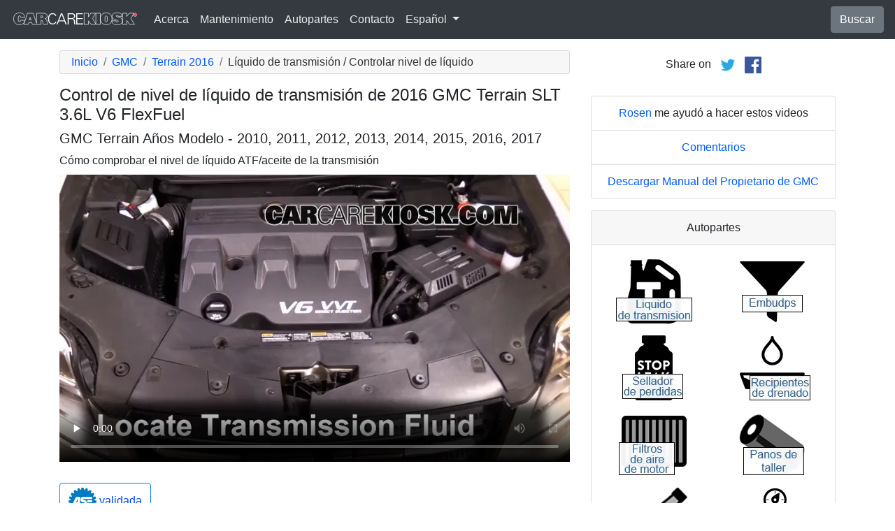

--- FILE ---
content_type: text/html; charset=utf-8
request_url: https://es.carcarekiosk.com/video/2016_GMC_Terrain_SLT_3.6L_V6_FlexFuel/liquido_de_transmision/controlar_nivel_de_liquido
body_size: 7660
content:
<!doctype html>
<html lang="es">
<head>
<meta charset="utf-8">
<meta name="viewport" content="width=device-width, initial-scale=1, shrink-to-fit=no">
<title>Control de nivel de líquido de transmisión de 2016 GMC Terrain SLT 3.6L V6 FlexFuel</title>
<meta name="description" content="Mira cómo revisar correctamente el nivel de líquido de la transmisión en una 2016 GMC Terrain SLT 3.6L V6 FlexFuel" />
<meta name="theme-color" content="#fff"/>
<meta property="og:title" content="Control de nivel de líquido de transmisión de 2016 GMC Terrain SLT 3.6L V6 FlexFuel" />
<meta property="og:type" content="website" />
<meta property="og:url" content="https://es.carcarekiosk.com/video/2016_GMC_Terrain_SLT_3.6L_V6_FlexFuel/liquido_de_transmision/controlar_nivel_de_liquido" />
<meta property="og:image" content="https://d2n97g4vasjwsk.cloudfront.net/2016+GMC+Terrain+SLT+3.6L+V6+FlexFuel%2FOpen+Hood - 480p.webp" />
<meta property="og:site_name" content="CarCareKiosk" />
<link rel="shortcut icon" href="/favicon.ico">
<link rel="apple-touch-icon" href="/img/apple-touch-icon.png">
<link rel="preconnect" href="https://d2n97g4vasjwsk.cloudfront.net" />
<link rel="stylesheet" href="/saux/cck.min.css?t=20240215" />
<style type="text/css">h1 {font-size:1.5rem} h2,h3{font-size:1.25rem} .carousel-control-next-icon,.carousel-control-prev-icon {filter:invert(1)}.top-ad{min-height:250px}@media (min-width:1200px) {.top-ad{min-height:90px}}</style>
<!-- Google Tag Manager -->
<script>(function(w,d,s,l,i){w[l]=w[l]||[];w[l].push({'gtm.start':
new Date().getTime(),event:'gtm.js'});var f=d.getElementsByTagName(s)[0],
j=d.createElement(s),dl=l!='dataLayer'?'&l='+l:'';j.async=true;j.src=
'https://www.googletagmanager.com/gtm.js?id='+i+dl;f.parentNode.insertBefore(j,f);
})(window,document,'script','dataLayer','GTM-5GC4D64');</script>
<!-- End Google Tag Manager -->
<script async src="https://securepubads.g.doubleclick.net/tag/js/gpt.js"></script>
<script>
window.googletag = window.googletag || {cmd: []};
var gptAdSlots = [];
googletag.cmd.push(function() {
  var AdSizesA = googletag.sizeMapping().addSize([1200,0],[728,90]).addSize([0,0],[300,250]).build();
  var AdSizesB = googletag.sizeMapping().addSize([1200,0],[728,90]).addSize([0,0],[300,250]).build();
    googletag.defineSlot('/21349734/transmission_fluid//check_fluid_level//resp_A',[[728,90],[300,250]],'div-gpt-ad-1599787350907-0').defineSizeMapping(AdSizesA).addService(googletag.pubads());
  googletag.defineSlot('/21349734/transmission_fluid//check_fluid_level//resp_B',[[728,90],[300,250]],'div-gpt-ad-1599787350907-1').defineSizeMapping(AdSizesB).addService(googletag.pubads());
  googletag.defineSlot('/21349734/transmission_fluid//check_fluid_level//resp_C',[300,250],'div-gpt-ad-1599787350907-2').addService(googletag.pubads());
                            googletag.pubads().collapseEmptyDivs();
  googletag.enableServices();
});
</script>
<script async src="https://pagead2.googlesyndication.com/pagead/js/adsbygoogle.js?client=ca-pub-7461142793089923"
     crossorigin="anonymous"></script>
</head>
<body data-spy="scroll" data-target="#navbar-video" tyle="position:relative">
<!-- Google Tag Manager (noscript) -->
<noscript><iframe src="https://www.googletagmanager.com/ns.html?id=GTM-5GC4D64" height="0" width="0" style="display:none;visibility:hidden"></iframe></noscript>
<!-- End Google Tag Manager (noscript) -->
<nav class="navbar navbar-expand-lg sticky-top navbar-dark bg-dark">
    <a class="navbar-brand" href="/" style="padding-top:0"><img src="/img/logo.svg" alt="CarCareKiosk.com" style="width:180px" /></a>
          <button class="navbar-toggler" type="button" data-toggle="collapse" data-target="#navbarSupportedContent" aria-controls="navbarSupportedContent" aria-expanded="false" aria-label="Toggle navigation">
    <span class="navbar-toggler-icon"></span>
  </button>
  <div class="collapse navbar-collapse" id="navbarSupportedContent">
    <ul class="navbar-nav mr-auto">
      <li class="nav-item">
        <a class="nav-link" href="https://es.carcarekiosk.com/acerca">Acerca</a>
      </li>
      <li class="nav-item">
                <a class="nav-link" href="https://es.carcarekiosk.com/mantenimiento/cambio-de-bateria">Mantenimiento</a>
              </li>
      <li class="nav-item">
        <a class="nav-link" href="https://es.carcarekiosk.com/autopartes-y-herramientas">Autopartes</a>
      </li>
            <li class="nav-item">
        <a class="nav-link" href="https://es.carcarekiosk.com/contacto">Contacto</a>
      </li>
      <li class="nav-item dropdown">
        <a class="nav-link dropdown-toggle" href="#" id="navbarDropdown" role="button" data-toggle="dropdown" aria-haspopup="true" aria-expanded="false">
                    Español
                  </a>
        <div class="dropdown-menu" aria-labelledby="navbarDropdown">
                    <a class="dropdown-item" href="https://www.carcarekiosk.com">Inglés</a>
          <a class="dropdown-item" href="https://fr.carcarekiosk.com">Francés</a>
                  </div>
      </li>
    </ul>
    <a href="/search" class="btn btn-secondary my-2 my-sm-0" type="submit">Buscar</a>
  </div>
  </nav>
<div class="container">
  <style>
.video-container {position:relative;padding-bottom:56.25%}
.video-container iframe {position:absolute;top:0;left:0;width:100%;height:100%}
</style>
<style>
.video-container {position:relative;padding-bottom:56.25%}
video {position:absolute;top:0;left:0;width:100%;height:100%}
#ad-container {position:absolute;top:0;left:0;width:100%}
span.anchor {display:block;position:relative;top:-75px;visibility:hidden;}
@media (max-width:576px) { #div-gpt-ad-1599787350907-0,#div-gpt-ad-1599787350907-1 {min-height:250px} }
</style>
<div class="row mt-3">
	<div class="col-lg-8 col-sm-12 mb-3">
		<nav aria-label="breadcrumb">
			<ol class="breadcrumb">
				<li class="breadcrumb-item">
					<a href="https://es.carcarekiosk.com/">Inicio</a>
				</li>
				<li class="breadcrumb-item">
					<a href="https://es.carcarekiosk.com/videos/GMC">GMC</a>
				</li>
				<li class="breadcrumb-item">
					<a href="https://es.carcarekiosk.com/videos/GMC/Terrain/2016">Terrain 2016</a>
				</li>
				<li class="breadcrumb-item active" aria-current="page">Líquido de transmisión / Controlar nivel de líquido</li>
			</ol>
		</nav>
		<h1>Control de nivel de líquido de transmisión de 2016 GMC Terrain SLT 3.6L V6 FlexFuel</h1>
		<h2>GMC Terrain Años Modelo - 2010, 2011, 2012, 2013, 2014, 2015, 2016, 2017</h2>
										
				<p class=" mb-2"><span class="anchor" id="step1"></span>
									Cómo comprobar el nivel de líquido ATF/aceite de la transmisión		</p>
		<div class="video-container">
			<video id="player" class="video w-100" controls controlsList="nodownload" playsinline preload="none" data-title="Transmission Fluid - Part 1" poster="https://d2n97g4vasjwsk.cloudfront.net/2016+GMC+Terrain+SLT+3.6L+V6+FlexFuel%2FTransmission+Fluid+-+Part+1 - 480p.webp">
								<source src="https://d2n97g4vasjwsk.cloudfront.net/2016%20GMC%20Terrain%20SLT%203.6L%20V6%20FlexFuel%2FTransmission%20Fluid%20-%20Check.mp4" type="video/mp4">
							</video>
						<div id="ad-container"></div>
					</div>
												<div style="margin:30px 0 10px;">
			<a href="https://es.carcarekiosk.com/ase-validation" class="btn btn-outline-primary">
		   <img src="/img/ase-logo.svg" alt="Validado por ASE: revisado por una técnica certificada por ASE" width="40" />
		   		   validada
		   		 </a>
		</div>
								<div class="text-center py-3">
			<div id='div-gpt-ad-1599787350907-0'>
				<script>googletag.cmd.push(function() { googletag.display('div-gpt-ad-1599787350907-0'); });</script>
			</div>
		</div>
								<div class="card mt-3 text-center" style="clear:both">
			<div class="card-header">
				<a href="https://es.carcarekiosk.com/acerca/hans-angermeier" itemprop="url">
					<img class="rounded-circle" src="/img/hans-angermeier.webp" alt="Hans Angermeier" width="100" loading="lazy" />
				</a>
			</div>
			<div class="card-body">
				<p class="card-title author">Autor</p>
								<p class="card-text"><span><a href="https://es.carcarekiosk.com/acerca/hans-angermeier"><span>Hans Angermeier</span></a></span> es un técnico de mantenimiento y reparación ligera certificado por ASE y ha producido más de 100 000 videos que muestran a los conductores cómo arreglar cosas en sus automóviles. Tiene una amplia experiencia en los procedimientos básicos de reparación que cubren la mayoría de los automóviles en la carretera. Durante los últimos 10 años, Hans se ha centrado en construir CarCareKiosk, que es visitado por millones de conductores cada mes.</p>
							</div>
		</div>
				<div class="text-center py-3">
			<div id='div-gpt-ad-1599787350907-1'>
				<script>googletag.cmd.push(function() { googletag.display('div-gpt-ad-1599787350907-1'); });</script>
			</div>
		</div>
		<div class="row text-center pt-5">
    	    	    	    	<div class="col-md-6 mb-3">
				<div class="card border-dark mb-3">
					<a href="https://es.carcarekiosk.com/video/2016_GMC_Terrain_SLT_3.6L_V6_FlexFuel/aceite/cambiar_aceite_y_filtro_de_aceite"><img src="https://d2n97g4vasjwsk.cloudfront.net/2016+GMC+Terrain+SLT+3.6L+V6+FlexFuel%2FOil+Drain+Plug+-+Part+1 - 480p.webp" alt="2016 GMC Terrain SLT 3.6L V6 FlexFuel Aceite Cambiar aceite y filtro de aceite" class="card-img-top" loading="lazy" /></a>
					<div class="card-header">
						<a href="https://es.carcarekiosk.com/video/2016_GMC_Terrain_SLT_3.6L_V6_FlexFuel/aceite/cambiar_aceite_y_filtro_de_aceite">Complete el cambio de aceite y filtro</a>
					</div>
					<div class="card-body">
		        <p>Sabemos que se puede resolver con $19, pero ¿queda conforme con una bandeja marcada y repuestos baratos?</p>
          </div>
          <div class="card-footer bg-white">
          	<small>2016 GMC Terrain SLT 3.6L V6 FlexFuel</small>
          </div>
	      </div>
		  </div>
			    	    	    	<div class="col-md-6 mb-3">
				<div class="card border-dark mb-3">
					<a href="https://es.carcarekiosk.com/video/2016_GMC_Terrain_SLT_3.6L_V6_FlexFuel/refrigerante-anticongelante/controlar_nivel_de_liquido"><img src="https://d2n97g4vasjwsk.cloudfront.net/2016+GMC+Terrain+SLT+3.6L+V6+FlexFuel%2FEngine+Coolant+-+Part+1 - 480p.webp" alt="2016 GMC Terrain SLT 3.6L V6 FlexFuel Refrigerante (anticongelante) Controlar nivel de líquido" class="card-img-top" loading="lazy" /></a>
					<div class="card-header">
						<a href="https://es.carcarekiosk.com/video/2016_GMC_Terrain_SLT_3.6L_V6_FlexFuel/refrigerante-anticongelante/controlar_nivel_de_liquido">Mantenga la temperatura bajo presión</a>
					</div>
					<div class="card-body">
		        <p>Su refrigerante debe tener un buen desempeño en cualquier condición: ¡exactamente como Aaron Rodgers!</p>
          </div>
          <div class="card-footer bg-white">
          	<small>2016 GMC Terrain SLT 3.6L V6 FlexFuel</small>
          </div>
	      </div>
		  </div>
			    	    	    	<div class="col-md-6 mb-3">
				<div class="card border-dark mb-3">
					<a href="https://es.carcarekiosk.com/video/2016_GMC_Terrain_SLT_3.6L_V6_FlexFuel/fusible_interior/cambio"><img src="https://d2n97g4vasjwsk.cloudfront.net/2016+GMC+Terrain+SLT+3.6L+V6+FlexFuel%2FFuse+Interior+-+Part+1 - 480p.webp" alt="2016 GMC Terrain SLT 3.6L V6 FlexFuel Fusible (interior) Cambio" class="card-img-top" loading="lazy" /></a>
					<div class="card-header">
						<a href="https://es.carcarekiosk.com/video/2016_GMC_Terrain_SLT_3.6L_V6_FlexFuel/fusible_interior/cambio">Cambie un fusible interior</a>
					</div>
					<div class="card-body">
		        <p>¿Tiene un corto? No desespere. ¡Cambie su fusible!</p>
          </div>
          <div class="card-footer bg-white">
          	<small>2016 GMC Terrain SLT 3.6L V6 FlexFuel</small>
          </div>
	      </div>
		  </div>
			    	    	    	<div class="col-md-6 mb-3">
				<div class="card border-dark mb-3">
					<a href="https://es.carcarekiosk.com/video/2016_GMC_Terrain_SLT_3.6L_V6_FlexFuel/luces/luz_de_giro_trasera"><img src="https://d2n97g4vasjwsk.cloudfront.net/2016+GMC+Terrain+SLT+3.6L+V6+FlexFuel%2FLights+BL+-+Part+1 - 480p.webp" alt="2016 GMC Terrain SLT 3.6L V6 FlexFuel Luces Luz de giro trasera (reemplazar foco)" class="card-img-top" loading="lazy" /></a>
					<div class="card-header">
						<a href="https://es.carcarekiosk.com/video/2016_GMC_Terrain_SLT_3.6L_V6_FlexFuel/luces/luz_de_giro_trasera">Cambie el guiño trasero</a>
					</div>
					<div class="card-body">
		        <p>Sea claro con sus señales: si su luz de giro no parpadea o parpadea demasiado rápido, es probable que tenga un foco quemado</p>
          </div>
          <div class="card-footer bg-white">
          	<small>2016 GMC Terrain SLT 3.6L V6 FlexFuel</small>
          </div>
	      </div>
		  </div>
					</div>
		<div class="row mb-3">
			<div class="col">
				<a href="https://es.carcarekiosk.com/videos/GMC/Terrain/2016" class="btn btn-outline-primary btn-lg btn-block">Ver todos los videos del 2016 GMC Terrain</a>
			</div>
		</div>
			</div>
		<div class="col-lg-4 col-sm-12 text-center">
		<div class="mt-2">
			Share on &nbsp; 
			<a href="https://twitter.com/share?url=https://es.carcarekiosk.com/video/2016_GMC_Terrain_SLT_3.6L_V6_FlexFuel/liquido_de_transmision/controlar_nivel_de_liquido&text=Control%20de%20nivel%20de%20l%C3%ADquido%20de%20transmisi%C3%B3n%20de%202016%20GMC%20Terrain%20SLT%203.6L%20V6%20FlexFuel&via=CarCareKiosk&hashtags=fixeditmyself" target="_blank"><img src="/img/twitter.png" alt="Share on Twitter" width="24" /></a>
			 &nbsp; 
			<a href="https://www.facebook.com/sharer.php?u=https://es.carcarekiosk.com/video/2016_GMC_Terrain_SLT_3.6L_V6_FlexFuel/liquido_de_transmision/controlar_nivel_de_liquido&title=Control%20de%20nivel%20de%20l%C3%ADquido%20de%20transmisi%C3%B3n%20de%202016%20GMC%20Terrain%20SLT%203.6L%20V6%20FlexFuel" target="_blank"><img src="/img/facebook.png" alt="Share on Facebook" width="24" /></a>
		</div>
		<div class="text-center py-3">
						<div id='div-gpt-ad-1599787350907-2' style="min-height:250px">
				<script>googletag.cmd.push(function() { googletag.display('div-gpt-ad-1599787350907-2'); });</script>
			</div>
								</div>
				<ul class="list-group mb-3">
			<li class="list-group-item">
								<a href="https://www.rosennissan.com/?utm_source=CarCareKiosk&utm_medium=Video&utm_campaign=CarCareKiosk" target="_blank">Rosen</a> me ayudó a hacer estos videos
							</li>
			<li class="list-group-item"><a href="mailto:info@carcarekiosk.com?subject=Feedback&body=https://www.carcarekiosk.com/video/2016 GMC Terrain SLT 3.6L V6 FlexFuel/liquido_de_transmision/controlar_nivel_de_liquido">Comentarios</a></li>
			<li class="list-group-item"><a href="https://www.gmc.com/owners/manuals.html" target="_blank">Descargar Manual del Propietario de GMC</a></li>
		</ul>
				<div class="card mb-3">
			<div class="card-header text-center">
				Autopartes			</div>
			<div class="card-body">
				<div class="row">
										<div class="col-6 text-center pb-3">
							
			        	<a href="https://www.amazon.com/mn/search/?_encoding=UTF8&amp;tag=carc0a-20&amp;linkCode=ur2&amp;camp=1789&amp;creative=390957&amp;rh=n%3A15684181,n%3A%2115690151,n%3A15718791,n%3A15719641&amp;field-keywords=&amp;url=node=15719641#líquido-de-transmisión" target="_blank" rel="nofollow">
			        		<picture>
								<source type="image/webp" srcset="/img/parts-and-tools/liquido-de-transmision.webp">
								<source type="image/png" srcset="/img/parts-and-tools/liquido-de-transmision.png">
								<img src="/img/parts-and-tools/liquido-de-transmision.png" alt="líquido de transmisión" loading="lazy" />
							</picture>
			        	</a>
			        				        </div>
			        					<div class="col-6 text-center pb-3">
							
			        	<a href="https://es.carcarekiosk.com/autopartes-y-herramientas#embudps">
			        		<picture>
								<source type="image/webp" srcset="/img/parts-and-tools/embudps.webp">
								<source type="image/png" srcset="/img/parts-and-tools/embudps.png">
								<img src="/img/parts-and-tools/embudps.png" alt="embudps" loading="lazy" />
							</picture>
			        	</a>
			        				        </div>
			        					<div class="col-6 text-center pb-3">
							
			        	<a href="https://www.amazon.com/mn/search/?_encoding=UTF8&amp;redirect=true&amp;keywords=stop%20leak&amp;tag=carc0a-20&amp;linkCode=ur2&amp;bbn=15718911&amp;qid=1343772039&amp;camp=1789&amp;creative=390957&amp;rh=n%3A15684181,n%3A%2115690151,n%3A15718791,n%3A15718911,k%3Astop%20leak#sellador-de-pérdidas" target="_blank" rel="nofollow">
			        		<picture>
								<source type="image/webp" srcset="/img/parts-and-tools/sellador-de-perdidas.webp">
								<source type="image/png" srcset="/img/parts-and-tools/sellador-de-perdidas.png">
								<img src="/img/parts-and-tools/sellador-de-perdidas.png" alt="sellador de pérdidas" loading="lazy" />
							</picture>
			        	</a>
			        				        </div>
			        					<div class="col-6 text-center pb-3">
							
			        	<a href="https://es.carcarekiosk.com/autopartes-y-herramientas#recipientes-de-drenado">
			        		<picture>
								<source type="image/webp" srcset="/img/parts-and-tools/recipientes-de-drenado.webp">
								<source type="image/png" srcset="/img/parts-and-tools/recipientes-de-drenado.png">
								<img src="/img/parts-and-tools/recipientes-de-drenado.png" alt="recipientes de drenado" loading="lazy" />
							</picture>
			        	</a>
			        				        </div>
			        					<div class="col-6 text-center pb-3">
							
			        	<a href="https://www.amazon.com/mn/search/?_encoding=UTF8&amp;bbn=15727071&amp;camp=1789&amp;creative=390957&amp;linkCode=ur2&amp;qid=1343758429&amp;rh=n%3A15684181%2Cn%3A!15690151%2Cn%3A15719731%2Cn%3A15727061%2Cn%3A15727071%2Cn%3A15727081&amp;rnid=15727071&amp;tag=carc0a-20#filtros-de-aire-de-motor" target="_blank" rel="nofollow">
			        		<picture>
								<source type="image/webp" srcset="/img/parts-and-tools/filtros-de-aire-de-motor.webp">
								<source type="image/png" srcset="/img/parts-and-tools/filtros-de-aire-de-motor.png">
								<img src="/img/parts-and-tools/filtros-de-aire-de-motor.png" alt="filtros de aire de motor" loading="lazy" />
							</picture>
			        	</a>
			        				        </div>
			        					<div class="col-6 text-center pb-3">
							
			        	<a href="https://es.carcarekiosk.com/autopartes-y-herramientas#paños-de-taller">
			        		<picture>
								<source type="image/webp" srcset="/img/parts-and-tools/panos-de-taller.webp">
								<source type="image/png" srcset="/img/parts-and-tools/panos-de-taller.png">
								<img src="/img/parts-and-tools/panos-de-taller.png" alt="paños de taller" loading="lazy" />
							</picture>
			        	</a>
			        				        </div>
			        					<div class="col-6 text-center pb-3">
							
			        	<a href="https://www.amazon.com/mn/search/?_encoding=UTF8&amp;bbn=15718971&amp;camp=1789&amp;creative=390957&amp;linkCode=ur2&amp;qid=1344444806&amp;rh=n%3A15684181%2Cn%3A!15690151%2Cn%3A15718791%2Cn%3A15718971%2Cn%3A15719031&amp;rnid=15718971&amp;tag=carc0a-20#limpiador-de-inyector-de-combustible" target="_blank" rel="nofollow">
			        		<picture>
								<source type="image/webp" srcset="/img/parts-and-tools/limpiador-de-inyector-de-combustible.webp">
								<source type="image/png" srcset="/img/parts-and-tools/limpiador-de-inyector-de-combustible.png">
								<img src="/img/parts-and-tools/limpiador-de-inyector-de-combustible.png" alt="limpiador de inyector de combustible" loading="lazy" />
							</picture>
			        	</a>
			        				        </div>
			        					<div class="col-6 text-center pb-3">
							
			        	<a href="https://www.amazon.com/mn/search/?_encoding=UTF8&amp;tag=carc0a-20&amp;linkCode=ur2&amp;camp=1789&amp;creative=390957&amp;rh=n%3A15684181%2Cn%3A%2115690151%2Cn%3A15706941%2Cn%3A15707701%2Cn%3A15707711%2Cn%3A15707731&amp;field-keywords=&amp;url=node%3D15707731#bombas-de-líquidos" target="_blank" rel="nofollow">
			        		<picture>
								<source type="image/webp" srcset="/img/parts-and-tools/bombas-de-liquidos.webp">
								<source type="image/png" srcset="/img/parts-and-tools/bombas-de-liquidos.png">
								<img src="/img/parts-and-tools/bombas-de-liquidos.png" alt="bombas de líquidos" loading="lazy" />
							</picture>
			        	</a>
			        				        </div>
			        				</div>
				<div class="row">
					<div class="col-md-12 pt-3 small">
						Es posible que ganemos una comisión por compras que califiquen como asociado de Amazon					</div>
				</div>
			</div>
			<div class="card-footer text-center">
				<a href="https://es.carcarekiosk.com/autopartes-y-herramientas">Lista completa de repuestos y herramientas</a>
			</div>
		</div>
		<div class="card mb-3">
			<div class="card-header">
				Descripción del video			</div>
			<div class="card-body">
				<p><p>El motor de tu GMC Terrain 2016 debe estar funcionando cuando realices una revisión del nivel del líquido de la transmisión; de lo contrario, será inexacto. El video de arriba muestra dónde se encuentra la varilla medidora del líquido de la transmisión o el tapón de verificación del líquido de la transmisión en tu Terrain y cómo revisar el nivel del líquido de la transmisión. Tu Terrain tendrá una varilla medidora de la transmisión o un tapón de verificación o llenado para realizar una verificación del fluido de la transmisión. La varilla medidora de la transmisión generalmente estará en el compartimiento del motor o en la parte superior o incluso al costado de la transmisión de tu Terrain. El tapón de verificación de la transmisión generalmente estará en la parte inferior o lateral de la transmisión y también puede estar al lado del eje. Si el nivel de líquido de transmisión en tu Terrain es bajo, debes agregar líquido de transmisión a través del tubo de la varilla medidora o el orificio del tapón de verificación. Cuando agregue líquido de transmisión a su Terrain, asegúrese de hacerlo lentamente, ya que se llenará rápidamente y es difícil eliminar el exceso de líquido si lo llena en exceso.</p><p>Si tiene problemas con la transmisión de su Terrain, como cambios torpes o titubeos, verifique primero el nivel del líquido; es sorprendente cuántos conductores pagan miles de dólares por el trabajo de la transmisión cuando medio litro de líquido de transmisión habría solucionado el problema.</p></p>
			</div>
	    </div>
	    		<ul class="list-group mb-3">
						<li class="list-group-item">Cupón Advance Auto para un 20% de descuento en todo el pedido: <a href="https://advance-auto-parts.evyy.net/c/1201422/404731/2190" target="_blank">KIOSK20</a></li>
					</ul>
		    </div>
</div>
</div>
<footer style="color:white;background-color:#6c757d;border-top:.05rem solid #e5e5e5;margin-top:2rem">
  <div class="container">
    <div class="row">
      <div class="col-md-12 text-center m-3">
        <p>
          <a href="#" class="btn btn-outline-light">Volver al principio</a>
        </p>
        <p><img src="/img/logo.svg" alt="CarCareKiosk.com" style="width:200px" /></p>
        <p>El uso de este sitio constituye la aceptación de nuestros <a href="/terms" class="text-light"><u>Términos de Servicio</u></a> y nuestra <a href="/privacy" class="text-light"><u>Política de Privacidad</u></a>. Copyright © 2010 - 2026 Flatsix, LLC. Todos los derechos reservados. Las marcas registradas designadas son propiedad de sus respectivos dueños. Este Servicio no tiene asociación alguna con las empresas automotrices aquí mencionadas.</p>
      </div>
    </div>
  </div>
</footer>
<script src="https://code.jquery.com/jquery-3.5.1.slim.min.js"></script>
<script src="https://cdn.jsdelivr.net/npm/bootstrap@4.5.3/dist/js/bootstrap.bundle.min.js" integrity="sha384-ho+j7jyWK8fNQe+A12Hb8AhRq26LrZ/JpcUGGOn+Y7RsweNrtN/tE3MoK7ZeZDyx" crossorigin="anonymous" async></script>
<script>
</script>
<script src="/saux/lazysizes.min.js"></script>
<script src="/saux/ls.unveilhooks.min.js"></script>
<script src="//imasdk.googleapis.com/js/sdkloader/ima3.js"></script>
<script>
$('.disclaimer').click(function(e) {
    $(this).parent().next().html($('#Disclaimer').html());
    $(this).parent().next().toggle();
    if( $(this).find('img').attr('src') == '/img/info.svg' )
       $(this).find('img').attr('src','/img/info-reverse.svg');
    else
       $(this).find('img').attr('src','/img/info.svg');
    e.preventDefault();
});
$('.video').addClass('lazyload');
$('video').on('play', function(e) {
  $('video').not(this).each(function() {
    this.pause()
  });
});
$('video').on('contextmenu',function(e) {
  e.preventDefault();
});

var videoElement;
var adsLoaded = false;
var adContainer;
var adDisplayContainer;
var adsLoader;
var adsManager;
var playing = false;
var adsActive = false;
var iPad = ( navigator.platform === 'iPad' || (navigator.platform === 'MacIntel' && navigator.maxTouchPoints > 1) );

window.addEventListener('load', function(event) {
  videoElement = document.getElementById('player');
  if( !iPad ) {
    initializeIMA();
    videoElement.addEventListener('play', function(event) {
      loadAds(event);
    });
  }
});

window.addEventListener('resize', function(event) {
  if(adsManager) {
    var width = videoElement.clientWidth;
    var height = videoElement.clientHeight;
    adsManager.resize(width, height, google.ima.ViewMode.NORMAL);
  }
});

function initializeIMA() {
  adContainer = document.getElementById('ad-container');
  if( (navigator.userAgent.match(/(iPod|iPhone|iPad)/) || navigator.userAgent.toLowerCase().indexOf('android') > -1) )
    adContainer.addEventListener('click', adContainerClick);
  adDisplayContainer = new google.ima.AdDisplayContainer(adContainer, videoElement);
  adsLoader = new google.ima.AdsLoader(adDisplayContainer);
  adsLoader.addEventListener(
      google.ima.AdsManagerLoadedEvent.Type.ADS_MANAGER_LOADED,
      onAdsManagerLoaded,
      false);
  adsLoader.addEventListener(
      google.ima.AdErrorEvent.Type.AD_ERROR,
      onAdError,
      false);

  videoElement.addEventListener('ended', function() {
    adsLoader.contentComplete();
  });

  var adsRequest = new google.ima.AdsRequest();
    adsRequest.adTagUrl = 'https://pubads.g.doubleclick.net/gampad/ads?sz=640x480%7C854x480%7C426x240&iu=/21349734/Video-Ad-No-Companion&impl=s&gdfp_req=1&env=vp&output=vast&unviewed_position_start=1&url=[referrer_url]&description_url=[description_url]&correlator=[timestamp]&ad_type=video';
  
  adsRequest.linearAdSlotWidth = videoElement.clientWidth;
  adsRequest.linearAdSlotHeight = videoElement.clientHeight;
  adsRequest.nonLinearAdSlotWidth = videoElement.clientWidth;
  adsRequest.nonLinearAdSlotHeight = videoElement.clientHeight / 3;

  adsLoader.requestAds(adsRequest);
}

function loadAds(event) {
  if(adsLoaded) {
    return;
  }
  adsLoaded = true;

  event.preventDefault();

  videoElement.load();
  adDisplayContainer.initialize();

  var width = videoElement.clientWidth;
  var height = videoElement.clientHeight;
  try {
    adsManager.init(width, height, google.ima.ViewMode.NORMAL);
    adsManager.start();
  } catch (adError) {
    videoElement.play();
  }
}

function onAdsManagerLoaded(adsManagerLoadedEvent) {
  var adsRenderingSettings = new google.ima.AdsRenderingSettings();
  adsRenderingSettings.restoreCustomPlaybackStateOnAdBreakComplete = true;

  adsManager = adsManagerLoadedEvent.getAdsManager(
      videoElement, adsRenderingSettings);

  adsManager.addEventListener(
      google.ima.AdErrorEvent.Type.AD_ERROR,
      onAdError);  
  adsManager.addEventListener(
      google.ima.AdEvent.Type.CONTENT_PAUSE_REQUESTED,
      onContentPauseRequested);
  adsManager.addEventListener(
      google.ima.AdEvent.Type.CONTENT_RESUME_REQUESTED,
      onContentResumeRequested);
  adsManager.addEventListener(
      google.ima.AdEvent.Type.LOADED,
      onAdLoaded);
}

function onAdError(adErrorEvent) {
  if(adsManager) {
    adsManager.destroy();
  }
}

function onContentPauseRequested() {
  videoElement.controls = false;
  adsActive = true;
  playing = true;
  videoElement.pause();
}

function onContentResumeRequested() {
  videoElement.controls = true;
  $('#ad-container').hide();
  videoElement.play();
  adsActive = false;
}

function adContainerClick(event) {
  if(adsActive) {
    if(playing) {
      adsManager.pause();
    } else {
      adsManager.resume();
    }
  } else {
    if(playing) {
      videoElement.pause();
    } else {
      videoElement.play();
    }
  }

  playing = !playing;
}

function onAdLoaded(adEvent) {
  var ad = adEvent.getAd();
  if (!ad.isLinear()) {
    videoElement.play();
  }
}
</script>
</body>
</html>

--- FILE ---
content_type: text/html; charset=utf-8
request_url: https://www.google.com/recaptcha/api2/aframe
body_size: 269
content:
<!DOCTYPE HTML><html><head><meta http-equiv="content-type" content="text/html; charset=UTF-8"></head><body><script nonce="yQJPEUcGiv7W8KXn3HiFBQ">/** Anti-fraud and anti-abuse applications only. See google.com/recaptcha */ try{var clients={'sodar':'https://pagead2.googlesyndication.com/pagead/sodar?'};window.addEventListener("message",function(a){try{if(a.source===window.parent){var b=JSON.parse(a.data);var c=clients[b['id']];if(c){var d=document.createElement('img');d.src=c+b['params']+'&rc='+(localStorage.getItem("rc::a")?sessionStorage.getItem("rc::b"):"");window.document.body.appendChild(d);sessionStorage.setItem("rc::e",parseInt(sessionStorage.getItem("rc::e")||0)+1);localStorage.setItem("rc::h",'1769146125187');}}}catch(b){}});window.parent.postMessage("_grecaptcha_ready", "*");}catch(b){}</script></body></html>